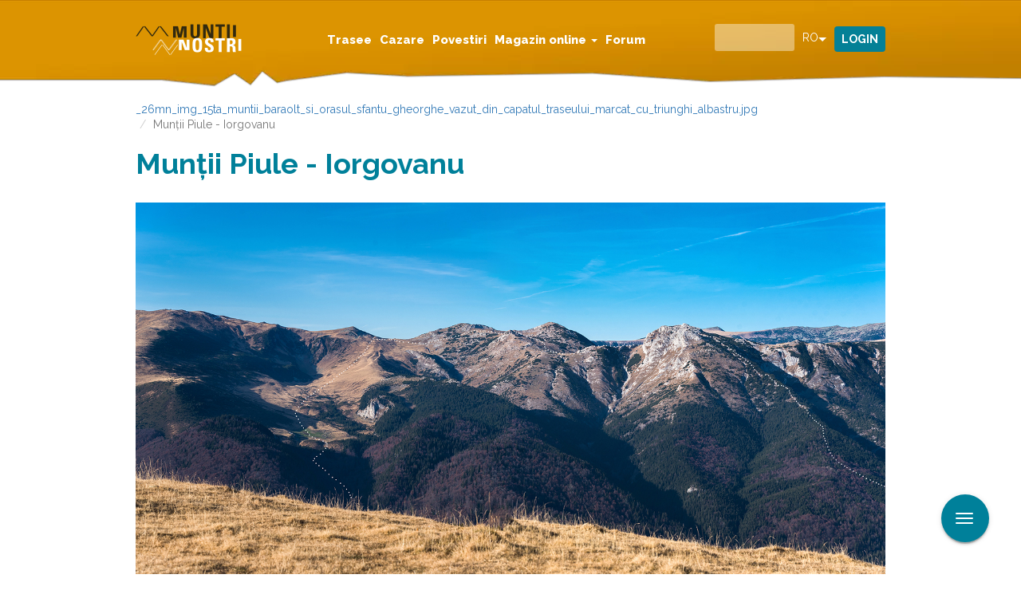

--- FILE ---
content_type: text/html; charset=utf-8
request_url: https://muntii-nostri.ro/ro/file/muntii-piule-iorgovanu-180
body_size: 7210
content:
<!DOCTYPE html>
<html lang="ro" dir="ltr"
  xmlns:fb="https://ogp.me/ns/fb#"
  xmlns:og="https://ogp.me/ns#">
<head>
  <link rel="profile" href="http://www.w3.org/1999/xhtml/vocab" />
  <meta name="viewport" content="width=device-width, initial-scale=1.0">
  <script id="Cookiebot" src="https://consent.cookiebot.com/uc.js" data-cbid="098194f6-f661-467c-8501-d45de40648cb" data-blockingmode="auto" type="text/javascript" data-framework="TCFv2.2"></script>
  <script>
    window.dataLayer = window.dataLayer || [];
    function gtag(){dataLayer.push(arguments);}
    gtag("consent", "default", {
        ad_storage: "denied",
        ad_user_data: "denied", 
        ad_personalization: "denied",
        analytics_storage: "denied",
        functionality_storage: "denied",
        personalization_storage: "denied",
        security_storage: "granted",
        wait_for_update: 2000,
    });
    gtag("set", "ads_data_redaction", true);
    gtag("set", "url_passthrough", true);
    window.addEventListener('CookiebotOnConsentReady', function() {
    if (typeof gtag === 'function' && typeof Cookiebot !== 'undefined') {
      gtag('consent', 'update', {
        'ad_storage': Cookiebot.consent.marketing ? 'granted' : 'denied',
        'analytics_storage': Cookiebot.consent.statistics ? 'granted' : 'denied',
        'functionality_storage': Cookiebot.consent.preferences ? 'granted' : 'denied',
        'personalization_storage': Cookiebot.consent.preferences ? 'granted' : 'denied',
        'security_storage': 'granted'
      });
    }
  });
  </script>

  <script async type="text/plain" src="https://securepubads.g.doubleclick.net/tag/js/gpt.js" crossorigin="anonymous" data-cookieconsent="marketing"></script>
  <!--[if IE]><![endif]-->
<link rel="dns-prefetch" href="//fonts.gstatic.com" />
<link rel="preconnect" href="//fonts.gstatic.com" crossorigin="" />
<link rel="dns-prefetch" href="//fonts.googleapis.com" />
<link rel="preconnect" href="//fonts.googleapis.com" />
<link rel="dns-prefetch" href="//static-cdn.maptoolkit.net" />
<link rel="preconnect" href="//static-cdn.maptoolkit.net" />
<link rel="dns-prefetch" href="//www.googletagmanager.com" />
<link rel="preconnect" href="//www.googletagmanager.com" />
<meta http-equiv="Content-Type" content="text/html; charset=utf-8" />
<script>dataLayer = [{"entityType":"file","entityBundle":"image","entityId":"710751","entityLabel":"Mun\u021bii Piule - Iorgovanu","entityUid":"19627","entityStatus":"1","drupalLanguage":"ro","userUid":0}];</script>
<meta name="generator" content="Drupal 7 (https://www.drupal.org)" />
<link rel="canonical" href="https://muntii-nostri.ro/ro/file/muntii-piule-iorgovanu-180" />
<link rel="shortlink" href="https://muntii-nostri.ro/ro/file/710751" />
<meta property="og:site_name" content="Muntii Nostri" />
<meta property="og:type" content="article" />
<meta property="og:url" content="https://muntii-nostri.ro/ro/file/muntii-piule-iorgovanu-180" />
<meta property="og:title" content="Munții Piule - Iorgovanu" />
<meta property="og:image" content="https://muntii-nostri.ro/sites/default/files/logo_muntii_nostri_636x636.jpg" />
<meta name="apple-itunes-app" content="app-id=849703846" />
<link rel="manifest" href="/sites/all/themes/bootstrap_mn/manifest.json" />
<meta name="facebook-domain-verification" content="ett2efftvcwnbeswxggqbeijvfbw8t" />
<meta name="google-site-verification" content="6G2tqDHbiJnOQUGO_wpzCV_Ba8-Wi7NjyvAVyzSHj0o" />
  <link rel="apple-touch-icon" sizes="57x57" href="/sites/all/themes/bootstrap_mn/img/favicons/apple-icon-57x57.png">
  <link rel="apple-touch-icon" sizes="60x60" href="/sites/all/themes/bootstrap_mn/img/favicons/apple-icon-60x60.png">
  <link rel="apple-touch-icon" sizes="72x72" href="/sites/all/themes/bootstrap_mn/img/favicons/apple-icon-72x72.png">
  <link rel="apple-touch-icon" sizes="76x76" href="/sites/all/themes/bootstrap_mn/img/favicons/apple-icon-76x76.png">
  <link rel="apple-touch-icon" sizes="114x114" href="/sites/all/themes/bootstrap_mn/img/favicons/apple-icon-114x114.png">
  <link rel="apple-touch-icon" sizes="120x120" href="/sites/all/themes/bootstrap_mn/img/favicons/apple-icon-120x120.png">
  <link rel="apple-touch-icon" sizes="144x144" href="/sites/all/themes/bootstrap_mn/img/favicons/apple-icon-144x144.png">
  <link rel="apple-touch-icon" sizes="152x152" href="/sites/all/themes/bootstrap_mn/img/favicons/apple-icon-152x152.png">
  <link rel="apple-touch-icon" sizes="180x180" href="/sites/all/themes/bootstrap_mn/img/favicons/apple-icon-180x180.png">
  <link rel="icon" type="image/png" sizes="192x192"  href="/sites/all/themes/bootstrap_mn/img/favicons/android-icon-192x192.png">
  <link rel="icon" type="image/png" sizes="32x32" href="/sites/all/themes/bootstrap_mn/img/favicons/favicon-32x32.png">
  <link rel="icon" type="image/png" sizes="96x96" href="/sites/all/themes/bootstrap_mn/img/favicons/favicon-96x96.png">
  <link rel="icon" type="image/png" sizes="16x16" href="/sites/all/themes/bootstrap_mn/img/favicons/favicon-16x16.png">
  <link rel="manifest" href="/sites/all/themes/bootstrap_mn/img/favicons/manifest.json">

  <link rel="preload" href="/sites/all/libraries/slick/slick/fonts/slick.woff" as="font" crossorigin="anonymous" />
  <link rel="preload" href="/sites/all/themes/bootstrap_mn/fonts/mn.woff" as="font" crossorigin="anonymous" />

  <meta name="msapplication-TileColor" content="#ffffff">
  <meta name="msapplication-TileImage" content="/sites/all/themes/bootstrap_mn/img/favicons/ms-icon-144x144.png">
  <meta name="theme-color" content="#ffffff">
  <title>Munții Piule - Iorgovanu | Muntii Nostri</title>
  <link type="text/css" rel="stylesheet" href="/sites/default/files/advagg_css/css__O9WX0LGHWTi_3obZXbUqTnx4zFWY_YIGDUE7LgmgteU__Ap7A-LQ53ZWvx2gIMg5grFQk8to0czmsLlOqlHRJga4__wWui-Jte3C8oFqYjCZs515DEKorDWX-nTZS6FH8Lt-g.css" media="all" />
  <!-- HTML5 element support for IE6-8 -->
  <!--[if lt IE 9]>
    <script src="https://cdn.jsdelivr.net/html5shiv/3.7.3/html5shiv-printshiv.min.js"></script>
  <![endif]-->
  <script src="/sites/default/files/advagg_js/js__Dx87WVqe4v5JxdO5NQXWuqi4N2DXrrivAJ5F7KUcBCY__qAl84FcCv2jyN22yFGS5Oc85cjd9zKX6p_cFNLGhe-M__wWui-Jte3C8oFqYjCZs515DEKorDWX-nTZS6FH8Lt-g.js" async="async"></script>
</head>
<body class="navbar-is-fixed-top html not-front not-logged-in no-sidebars page-file page-file- page-file-710751 i18n-ro">
  <div id="skip-link">
    <a href="#main-content" class="element-invisible element-focusable">Mergi la conţinutul principal</a>
  </div>
    <div class="region region-page-top">
    <noscript aria-hidden="true"><iframe src="https://www.googletagmanager.com/ns.html?id=GTM-K8XGGRG"
 height="0" width="0" style="display:none;visibility:hidden"></iframe></noscript>
  </div>
  <header id="navbar" role="banner" class="navbar navbar-fixed-top navbar-default">
  <div class="container">
    <div class="navbar-header">
              <button type="button" class="navbar-toggle collapsed" data-toggle="collapse" data-target="#navbar-collapse">
          <span class="sr-only">Toggle navigation</span>
          <span class="icon-bar"></span>
          <span class="icon-bar"></span>
          <span class="icon-bar"></span>
        </button>
        <button type="button" class="search-toggle" data-toggle="collapse" data-target="#block-views-exp-search-page-1">
          <span class="sr-only">Toggle search</span>
          <div class="icon icon-search"></div>
        </button>
                    <a class="logo navbar-btn" href="/ro" title="Acasă">
          <img src="https://muntii-nostri.ro/sites/all/themes/bootstrap_mn/logo.png" alt="Acasă" />
        </a>
      
          </div>
              <div class="region region-navigation">
    <section id="block-drop-down-login-drop-down-login" class="block block-drop-down-login collapse clearfix">

      
  <div class="dropdown">
  <a href="/ro/user" class="btn btn-default dropdown-toggle" id="dropdownMenu1" data-toggle="dropdown">
    Login  </a>
  <div class="dropdown-menu" aria-labelledby="dropdownMenu1">
          <form action="/ro/file/muntii-piule-iorgovanu-180?destination=file/710751" method="post" id="user-login-form" accept-charset="UTF-8"><div><div class="form-item form-item-name form-type-textfield form-group"> <label class="control-label" for="edit-name">Username or e-mail <span class="form-required" title="Acest câmp este obligatoriu.">*</span></label>
<input class="form-control form-text required" type="text" id="edit-name" name="name" value="" size="15" maxlength="60" /></div><div class="form-item form-item-pass form-type-password form-group"> <label class="control-label" for="edit-pass">Parola <span class="form-required" title="Acest câmp este obligatoriu.">*</span></label>
<input class="form-control form-text required" type="password" id="edit-pass" name="pass" size="15" maxlength="128" /></div><ul><li><a href="/ro/user/register" title="Creează un cont nou de utilizator.">Creează un cont nou</a></li>
<li><a href="/ro/user/password" title="Solicitaţi o parolă nouă prin e-mail.">Solicitaţi o parolă nouă</a></li>
</ul><input type="hidden" name="form_build_id" value="form-HUUXlgfyYRWnR3CXKlwMoSHSAbms6LzFSL_vG9pmF3o" />
<input type="hidden" name="form_id" value="user_login_block" />
<div class="form-actions form-wrapper form-group" id="edit-actions"><button type="submit" id="edit-submit" name="op" value="Autentificare" class="btn btn-primary form-submit">Autentificare</button>
</div></div></form>      </div>
</div>

</section>
<section id="block-views-exp-search-page-1" class="block block-views collapse clearfix">

      
  <form action="/ro/detail-search" method="get" id="views-exposed-form-search-page-1" accept-charset="UTF-8"><div><div class="views-exposed-form">
  <div class="views-exposed-widgets clearfix">
          <div class="views-exposed-widget views-widget-filter-search_api_views_fulltext">
                  <label for="edit-search">
            Căutare          </label>
                        <div class="views-widget">
          <div class="form-item form-item-search form-type-textfield form-autocomplete form-group"><div class="input-group"><input class="auto_submit form-control form-text" data-search-api-autocomplete-search="search_api_views_search" data-min-autocomplete-length="3" type="text" id="edit-search" name="search" value="" size="30" maxlength="128" /><input class="autocomplete" disabled="disabled" id="edit-search-autocomplete" type="hidden" value="https://muntii-nostri.ro/index.php?q=ro/search_api_autocomplete/search_api_views_search/body%3Avalue%20field_description%20field_leadin%20field_observations%3Avalue%20field_outer_title%20field_regions%3Atitle%20field_route%3Afield_traseul%20field_searching%20field_stages%3Avalue%20field_tags%3Aname%20field_tags%3Aname_field%20title%20title_field" />
<span class="input-group-addon"><span class="icon glyphicon glyphicon-refresh" aria-hidden="true"></span>
</span></div></div>        </div>
              </div>
          <div class="views-exposed-widget views-widget-filter-author">
                  <label for="edit-author">
            Autor          </label>
                        <div class="views-widget">
          <div class="form-item form-item-author form-type-textfield form-group"><input class="form-control form-text" type="text" id="edit-author" name="author" value="" size="30" maxlength="128" /></div>        </div>
              </div>
          <div class="views-exposed-widget views-widget-filter-author_1">
                  <label for="edit-author-1">
            Autor          </label>
                        <div class="views-widget">
          <div class="form-item form-item-author-1 form-type-textfield form-group"><input class="form-control form-text" type="text" id="edit-author-1" name="author_1" value="" size="30" maxlength="128" /></div>        </div>
              </div>
                    <div class="views-exposed-widget views-submit-button">
      <button type="submit" id="edit-submit-search" name="" value="Aplicare" class="btn btn-info form-submit">Aplicare</button>
    </div>
      </div>
</div>
</div></form>
</section>
<section id="block-lang-dropdown-language" class="block block-lang-dropdown collapse clearfix">

      
  <form class="lang_dropdown_form language ddsmn" id="lang_dropdown_form_language" action="/ro/file/muntii-piule-iorgovanu-180" method="post" accept-charset="UTF-8"><div><div class="form-item form-item-lang-dropdown-select form-type-select form-group"> <label class="control-label" for="edit-lang-dropdown-select">Select language</label>
<select class="lang-dropdown-select-element form-control form-select" id="lang-dropdown-select-language" style="width:50px" name="lang_dropdown_select"><option value="en">en</option><option value="ro" selected="selected">ro</option></select></div><input type="hidden" name="en" value="/en/file/muntii-piule-iorgovanu-180" />
<input type="hidden" name="ro" value="/ro/file/muntii-piule-iorgovanu-180" />
<noscript><div>
<button id="edit-submit-language" type="submit" name="op" value="Mergi" class="btn btn-default form-submit">Mergi</button>

</div></noscript><input type="hidden" name="form_build_id" value="form-zFiPOw8mY89sEZ_0xe9Pkn4C93YD0pazkBWlFFYWJr8" />
<input type="hidden" name="form_id" value="lang_dropdown_form" />
</div></form>
</section>
  </div>
              <div class="navbar-collapse collapse" id="navbar-collapse">
        <nav role="navigation">
                      <ul class="menu nav navbar-nav"><li class="first leaf"><a href="/ro/trasee">Trasee</a></li>
<li class="leaf"><a href="/ro/cazare">Cazare</a></li>
<li class="leaf"><a href="/ro/povestiri">Povestiri</a></li>
<li class="expanded dropdown"><a href="/ro/products" class="dropdown-toggle" data-toggle="dropdown">Magazin online <span class="caret"></span></a><ul class="dropdown-menu"><li class="first leaf sub-item"><a href="/ro/products" class="sub-item-url">Magazin online</a></li>
<li class="last leaf sub-item"><a href="/ro/subscriptions/list" class="sub-item-url">Abonamente</a></li>
</ul></li>
<li class="last leaf"><a href="/ro/forum">Forum</a></li>
</ul>                            </nav>
      </div>

      </div>
</header>
  <header role="banner" id="page-header">
    
      </header> <!-- /#page-header -->

<div class="main-container container">



  <div class="row">

    
    
    <section class="col-sm-12" >
            <ol class="breadcrumb"><li><a href="/ro/file">_26mn_img_15ta_muntii_baraolt_si_orasul_sfantu_gheorghe_vazut_din_capatul_traseului_marcat_cu_triunghi_albastru.jpg</a></li>
<li class="active">Munții Piule - Iorgovanu</li>
</ol>      <a id="main-content"></a>
                    <h1 class="page-header ">Munții Piule - Iorgovanu</h1>
                                                          <div class="region region-content">
    <section id="block-system-main" class="block block-system clearfix">

      
  <div id="file-710751" class="file file-image file-image-jpeg">

      
  
  <div class="content">
    <img class="img-responsive" src="https://muntii-nostri.ro/sites/default/files/dsc_4211_pan_0.jpg" width="1500" height="746" alt="Munții Piule - Iorgovanu" title="Munții Piule - Iorgovanu" />  </div>

  
</div>

</section>
  </div>
    </section>

    
  </div>
</div>
  <footer class="footer">
    <div class="container">
        <div class="row">
              <div class="region region-footer">
    <section id="block-block-2" class="block block-block hidden-xs col-sm-2 col-md-3 clearfix clearfix">

      
  <p><img alt="check our app" class="appscreen" src="/sites/default/files/app-2.png" style="height:204px; width:106px" /><br />
<br />
<a class="appicon" href="https://itunes.apple.com/us/app/muntii-nostri/id849703846?l=ro&amp;ls=1&amp;mt=8" target="_blank"><img alt="check our app" src="/sites/default/files/app-apple.png" /></a><a class="appicon applast" href="https://play.google.com/store/apps/details?id=com.mountains" target="_blank"><img alt="check our app" src="/sites/default/files/app_google.png" /></a></p>

</section>
<section id="block-simplenews-47" class="block block-simplenews col-xs-12 col-sm-4 col-md-6 newsletter clearfix clearfix">

        <h2 class="block-title">Newsletter</h2>
    
        <p>Your E-Mail address</p>
  
      <form class="simplenews-subscribe" action="/ro/file/muntii-piule-iorgovanu-180" method="post" id="simplenews-block-form-47" accept-charset="UTF-8"><div><div class="form-item form-item-mail form-type-textfield form-group"> <label class="control-label" for="edit-mail">E-mail <span class="form-required" title="Acest câmp este obligatoriu.">*</span></label>
<input class="form-control form-text required" type="text" id="edit-mail" name="mail" value="" size="20" maxlength="128" /></div><button id="edit-submit-newsletter" type="submit" name="op" value="Abonare" class="btn btn-default form-submit">Abonare</button>
<input type="hidden" name="form_build_id" value="form-wok5A9sZTUjU48GwIB3qRU73YfOc93RK97YDyATtqY8" />
<input type="hidden" name="form_id" value="simplenews_block_form_47" />
<input type="hidden" name="honeypot_time" value="1768626460|3_w_K6p3ynMq1HQM27p7IaSetoBmkt6QwsiJYRaFhzA" />
<div class="mn_honey_textfield-textfield"><div class="form-item form-item-mn-honey-textfield form-type-textfield form-group"> <label class="control-label" for="edit-mn-honey-textfield">Leave this field blank</label>
<input autocomplete="off" class="form-control form-text" type="text" id="edit-mn-honey-textfield" name="mn_honey_textfield" value="" size="20" maxlength="128" /></div></div></div></form>  
  
  
  
</section>
<section id="block-block-3" class="block block-block col-xs-12 col-sm-6 col-md-3 clearfix clearfix">

      
  <p><a class="logo navbar-btn" href="/en" title="Home"><img alt="Home" src="/sites/all/themes/bootstrap_mn/logo.png" style="
    width: 130px !important;
    height: 40px !important;
"></a></p>

</section>
<section id="block-block-8" class="block block-block col-xs-12 col-sm-3 col-md-3  hidden-xs hidden-sm text-right clearfix">

      
  <div>
<p><a href="https://www.facebook.com/harta.muntii.nostri/" target="_blank"><img alt="like us on facebook" src="/sites/default/files/fb-icon.png" style="height:auto; margin-top:24px; width:140px" /></a></p>

<p><a href="https://www.instagram.com/muntii.nostri/" target="_blank"><img alt="follow us on instagram" src="/sites/default/files/insta-icon.png" style="height:auto; width:165px" /></a></p>
</div>

</section>
<section id="block-menu-menu-footer-menu" class="block block-menu clearfix">

      
  <ul class="menu nav"><li class="first leaf"><a href="/ro/contact">Contactaţi-ne</a></li>
<li class="leaf"><a href="/ro/despre-noi">Despre noi</a></li>
<li class="last leaf"><a href="/ro/termeni-si-conditii">TERMENI ŞI CONDIŢII</a></li>
</ul>
</section>
<section id="block-block-92" class="block block-block clearfix">

      
  <script>
  window.addEventListener("CookiebotOnConsentReady", () => {
    const referenceDate = "2025-08-01 09:00:00";
    if (Cookiebot.consentUTC < new Date(referenceDate)) Cookiebot.renew();
  })
</script>
</section>
  </div>
        </div>
    </div>
  </footer>
  <footer class="footer_bottom">
    <div class="container">
          <div class="region region-footer-bottom">
    <section id="block-menu-menu-footer-legal" class="block block-menu clearfix">

      
  <ul class="menu nav"><li class="first leaf"><a href="/ro/%3Cnolink%3E">© Schubert &amp; Franzke 2019</a></li>
<li class="leaf"><a href="http://www.anpc.gov.ro/?ref=ssi_register" target="_blank">ANPC</a></li>
<li class="last leaf"><a href="/ro/date-cu-caracter-personal">Date cu caracter personal</a></li>
</ul>
</section>
  </div>
    </div>
  </footer>
    <div class="region region-page-bottom">
    <div class="float-btn-menu"><a href="#" class="float" id="menu-share" style="background-color:#00809A;right:40px;border-radius:50px">
    <button class="menu-toggle">
      <span class="toggle-bar"></span>
      <span class="toggle-bar"></span>
      <span class="toggle-bar"></span>
      </button>
      </a>
    <ul><li class="a_tooltip"><span class="tooltip-left">Creează o povestire</span><a href="https://muntii-nostri.ro/ro/node/add/blog-post" style="background-color:#BF7F00;border-radius:50px">
        C</a></li><li class="a_tooltip"><span class="tooltip-left">Creează un traseu</span><a href="https://muntii-nostri.ro/ro/community/add/route" style="background-color:#BF7F00;border-radius:50px">
        C</a></li></ul></div>  </div>
<script src="/sites/default/files/advagg_js/js__pAVVTsdXbEiQSrWFhZUhOT0fZtN8wSCwlrAKaYZI2ys__R6LO3BWpqGXFUQCwDDfMUEBJCPiwPrtc1idjkNRxq_Y__wWui-Jte3C8oFqYjCZs515DEKorDWX-nTZS6FH8Lt-g.js"></script>
<script>
<!--//--><![CDATA[//><!--
(function(w,d,s,l,i){

  w[l]=w[l]||[];
  w[l].push({'gtm.start':new Date().getTime(),event:'gtm.js'});
  var f=d.getElementsByTagName(s)[0];
  var j=d.createElement(s);
  var dl=l!='dataLayer'?'&l='+l:'';
  j.src='https://www.googletagmanager.com/gtm.js?id='+i+dl+'';
  j.async=true;
  f.parentNode.insertBefore(j,f);

})(window,document,'script','dataLayer','GTM-K8XGGRG');
//--><!]]>
</script>
<script>
<!--//--><![CDATA[//><!--

function advagg_mod_defer_1() {
  document.createElement( "picture" );;
}
window.setTimeout(advagg_mod_defer_1, 0);
//--><!]]>
</script>
<script>
<!--//--><![CDATA[//><!--
jQuery.extend(Drupal.settings,{"basePath":"\/","pathPrefix":"ro\/","setHasJsCookie":0,"ajaxPageState":{"theme":"bootstrap_mn","theme_token":"8T6-gyIY_KSjwpD78kH4xxBgQzlvpmVFkiF7_CVjHcg"},"urlIsAjaxTrusted":{"\/ro\/file\/muntii-piule-iorgovanu-180?destination=file\/710751":true,"\/ro\/detail-search":true,"\/ro\/file\/muntii-piule-iorgovanu-180":true},"lang_dropdown":{"language":{"jsWidget":{"widget":"ddslick","width":"50","height":"0","showSelectedHTML":1,"imagePosition":"left"}}},"better_exposed_filters":{"views":{"cart":{"displays":{"block_1":{"filters":[]}}}}},"isSubscriber":false,"validManagementRole":false,"user_data":{"user_type":"guest","subscribe_type":"neabonat"},"mapMaxZoom":15,"poiTermsTranslations":{"accesspoint":"Punct de acces","infopoint":"Punct de informare","landmark":"Reper geografic","mountainrescue":"Salvamont","other":"Altele","pointoforientation":"Punct de orientare","restingplace":"Popas","shelter":"Adapost","touristattraction":"Atractie turistica","viewpoint":"Punct panoramic","warning":"Avertisment","watersource":"Sursa de apa"},"chosen":{"selector":".view-filters .views-exposed-form select","minimum_single":0,"minimum_multiple":0,"minimum_width":200,"options":{"allow_single_deselect":false,"disable_search":false,"disable_search_threshold":0,"search_contains":true,"placeholder_text_multiple":"Choose some options","placeholder_text_single":"Choose an option","no_results_text":"No results match","inherit_select_classes":true}},"dataLayer":{"languages":{"en":{"language":"en","name":"English","native":"English","direction":"0","enabled":"1","plurals":"0","formula":"","domain":"","prefix":"en","weight":"0","javascript":""},"ro":{"language":"ro","name":"Rom\u00e2n\u0103","native":"Rom\u00e2n\u0103","direction":"0","enabled":"1","plurals":"3","formula":"(($n==1)?(0):((($n==0)||((($n%100)\u003E0)\u0026\u0026(($n%100)\u003C20)))?(1):2))","domain":"","prefix":"ro","weight":"0","javascript":"QePn-hN4JtTGtKNQcuR6uCP0aYZUPMHrECk0rirJmCY"}}},"commerceAddToCartConfirmation":{"overlayClass":"commerce_add_to_cart_confirmation_overlay","overlayParentSelector":"body"},"bootstrap":{"anchorsFix":"0","anchorsSmoothScrolling":"0","formHasError":1,"popoverEnabled":1,"popoverOptions":{"animation":1,"html":0,"placement":"right","selector":"","trigger":"click","triggerAutoclose":1,"title":"","content":"","delay":0,"container":"body"},"tooltipEnabled":1,"tooltipOptions":{"animation":1,"html":0,"placement":"auto left","selector":"","trigger":"hover focus","delay":0,"container":"body"}}});
//--><!]]>
</script>
<script src="/sites/default/files/advagg_js/js__i11V-7AETPhfL9YzRpXBpECwVkYyQ_ahu2eHxES_mK0__S79mhsO6q7fWONLNt9XSEZx-JmiQeAEtuPkuVxIEjpY__wWui-Jte3C8oFqYjCZs515DEKorDWX-nTZS6FH8Lt-g.js"></script>
</body>
</html>
